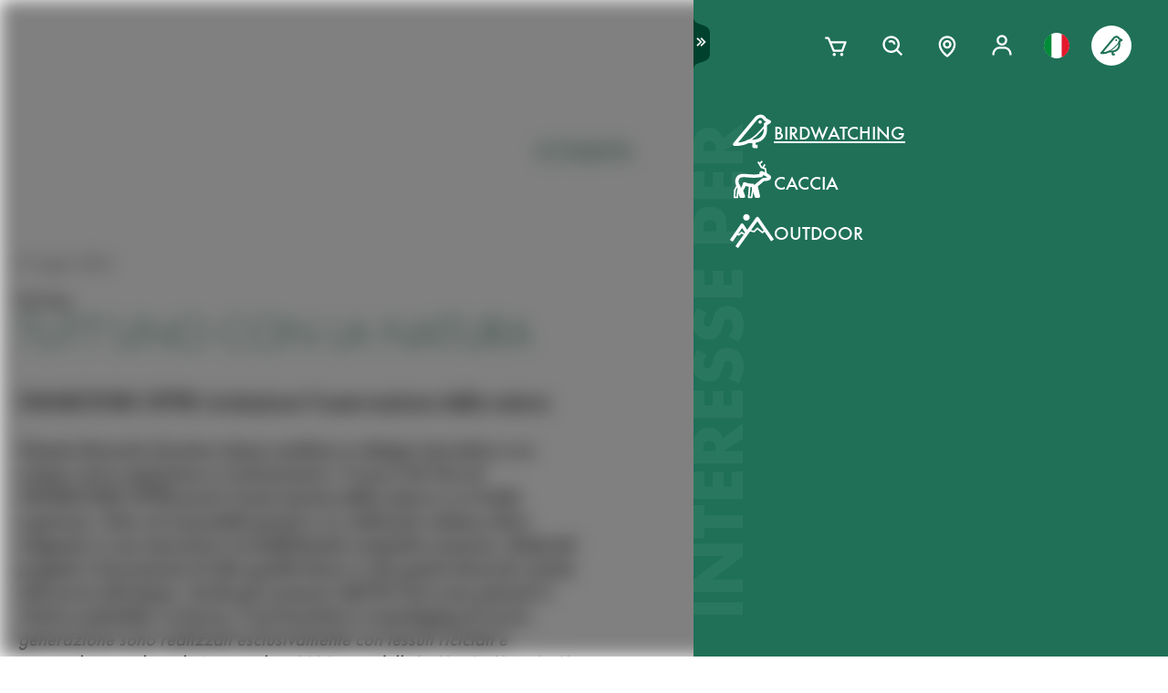

--- FILE ---
content_type: image/svg+xml
request_url: https://images.ctfassets.net/pvkenuwtinkd/1rpmoJORppF0iDfxQ2Ffz7/d921a13afc29d19ed0db412552a5364a/ania-2.svg
body_size: 2560
content:
<?xml version="1.0" encoding="UTF-8"?>
<svg width="70px" height="63px" viewBox="0 0 70 63" version="1.1" xmlns="http://www.w3.org/2000/svg" xmlns:xlink="http://www.w3.org/1999/xlink">
    <title>Group 4</title>
    <g id="Design-Press" stroke="none" stroke-width="1" fill="none" fill-rule="evenodd">
        <g id="DKT-Press-Detail-Page-V1" transform="translate(-1051.000000, -851.000000)" fill="#000000">
            <g id="Group-2-Copy" transform="translate(937.000000, 851.000000)">
                <g id="Group-4" transform="translate(114.000000, 0.000000)">
                    <path d="M61.1765042,29.298502 L61.1765042,7.58240052 C61.1765042,3.64763025 57.9745639,0.448700031 54.0428037,0.448700031 L7.68179352,0.448700031 C3.74702536,0.448700031 0.548095347,3.65064025 0.548095347,7.58240052 L0.548095347,45.4811031 C0.548095347,49.4158734 3.75003536,52.6148036 7.68179352,52.6148036 L35.2554954,52.6148036 C38.2414156,58.499144 44.339396,62.5513022 51.3743965,62.5513022 C61.3437972,62.5513022 69.4567977,54.4411037 69.4567977,44.468903 C69.4567977,38.1142326 66.1509075,32.5255022 61.1771972,29.298502 L61.1765042,29.298502 Z M7.68110052,49.3850034 C5.52916038,49.3850034 3.77642956,47.6350032 3.77642956,45.4803331 L3.77642956,7.58163052 C3.77642956,5.42969037 5.52642968,3.67696025 7.68110052,3.67696025 L54.0421037,3.67696025 C56.1940438,3.67696025 57.9467739,5.42696037 57.9467739,7.58163052 L57.9467739,27.6436319 C55.9069038,26.8424818 53.6948337,26.3885318 51.3733535,26.3885318 C50.3069734,26.3885318 49.2706234,26.5006438 48.2534533,26.6783738 L42.9870729,22.3963335 C42.9788759,22.3908665 42.9706719,22.3881295 42.9651979,22.3799255 C42.9187179,22.3443795 42.8722309,22.3170375 42.8230139,22.2869585 C42.7792639,22.2596165 42.7355139,22.2295375 42.6917639,22.2049255 C42.6562179,22.1885245 42.6206719,22.1775835 42.5851259,22.1611755 C42.5222379,22.1365705 42.4620799,22.1092215 42.3964549,22.0900835 C42.3718499,22.0846165 42.3472379,22.0818795 42.3226259,22.0764125 C42.2460599,22.0600045 42.1695009,22.0436035 42.0929349,22.0381295 C42.0628629,22.0353995 42.0300469,22.0381295 41.9999679,22.0381295 C41.9288759,22.0381295 41.8577839,22.0353995 41.7866848,22.0436035 C41.7484088,22.0490705 41.7101258,22.0600045 41.6718428,22.0654785 C41.6062178,22.0764125 41.5433298,22.0873535 41.4804348,22.1092285 C41.4448888,22.1201625 41.4093428,22.1393005 41.3737968,22.1529785 C41.3081718,22.1775835 41.2480138,22.2049255 41.1851258,22.2377415 C41.1796588,22.2432085 41.1714548,22.2432085 41.1659878,22.2486755 L33.8516873,26.4514058 L25.1562867,18.3496052 C25.1480827,18.3414012 25.1344117,18.3386712 25.1262077,18.3304672 C24.9785497,18.1992172 24.8172207,18.1007832 24.6394907,18.0324212 C24.6176157,18.0242172 24.5984777,18.0160132 24.5766027,18.0078092 C24.4016027,17.9476512 24.2211356,17.9203092 24.0351946,17.9203092 L23.9641026,17.9203092 C23.7836356,17.9312502 23.6058986,17.9722632 23.4363656,18.0433552 C23.4117536,18.0542892 23.3871416,18.0624932 23.3625366,18.0734342 C23.2367536,18.1335922 23.1164446,18.2046842 23.0070696,18.2976512 L6.54096495,32.3032522 C5.8601029,32.8802062 5.77810489,33.9000923 6.35776093,34.5809824 C6.67768195,34.9555944 7.13161449,35.1497324 7.58822452,35.1497324 C7.95736254,35.1497324 8.32924457,35.0239494 8.63276459,34.7641864 L24.0054656,21.6937855 L36.8840665,33.6973863 C34.6364364,36.7106765 33.2883763,40.4321568 33.2883763,44.471087 C33.2883763,46.1773371 33.5426723,47.8207273 33.9856393,49.3874674 L7.68110052,49.3850034 Z M39.0390027,31.2865021 L36.3237725,28.757192 L41.8116328,25.6044617 L44.469463,27.7645919 C42.4460429,28.6040319 40.6167328,29.809922 39.0390027,31.2864321 L39.0390027,31.2865021 Z M51.3737035,59.322204 C43.1844029,59.322204 36.5232025,52.6585536 36.5232025,44.471703 C36.5232025,36.2848525 43.1868529,29.621202 51.3737035,29.621202 C59.5605541,29.621202 66.2242045,36.2848525 66.2242045,44.471703 C66.2242045,52.6585536 59.5632841,59.322204 51.3737035,59.322204 Z" id="Fill-1"></path>
                    <path d="M12.7834009,19.0421013 C16.5404411,19.0421013 19.5947513,15.9850611 19.5947513,12.2307508 C19.5947513,8.47371058 16.5377111,5.41940037 12.7834009,5.41940037 C9.02636061,5.41940037 5.97204971,8.47644058 5.97204971,12.2307508 C5.97204971,15.9850611 9.02909062,19.0421013 12.7834009,19.0421013 Z M12.7834009,8.64570059 C14.757611,8.64570059 16.3654411,10.2535307 16.3654411,12.2277408 C16.3654411,14.201951 14.757611,15.8097811 12.7834009,15.8097811 C10.8091907,15.8097811 9.20136063,14.201951 9.20136063,12.2277408 C9.20136063,10.2535307 10.8091907,8.64570059 12.7834009,8.64570059 Z" id="Fill-2"></path>
                    <path d="M56.8148039,45.5686031 L52.9894436,48.8006433 L52.9894436,36.6626425 C52.9894436,35.7712624 52.2648036,35.0466224 51.3734235,35.0466224 C50.4820434,35.0466224 49.7574034,35.7712624 49.7574034,36.6626425 L49.7574034,48.8006433 L45.9320431,45.5686031 C45.2511811,44.9916491 44.228523,45.0764191 43.657043,45.7600111 C43.0800889,46.4408732 43.1675889,47.4608012 43.848451,48.0350113 L50.3316414,53.5119516 C50.3398454,53.5201556 50.3507864,53.5201556 50.3562534,53.5283596 C50.3808584,53.5502346 50.4082074,53.5721096 50.4355494,53.5912477 C50.4929704,53.6322677 50.5531284,53.6650767 50.6160164,53.6978857 C50.6515625,53.7170237 50.6843715,53.7388987 50.7226545,53.7553067 C50.7472595,53.7662477 50.7746085,53.7744517 50.7992135,53.7826487 C50.8238185,53.7935897 50.8484305,53.7990567 50.8730425,53.8045237 C50.9031215,53.8154647 50.9304635,53.8236687 50.9605425,53.8318727 C50.9851475,53.8373397 51.0097595,53.8510107 51.0343715,53.8537477 C51.1410095,53.8756227 51.2531215,53.8892937 51.3679635,53.8892937 C51.4828055,53.8892937 51.5921805,53.8756227 51.7015555,53.8537477 C51.7261605,53.8482737 51.7507725,53.8373397 51.7753845,53.8318727 C51.8054635,53.8236687 51.8355355,53.8127277 51.8628845,53.8045237 C51.8874895,53.7963267 51.9121015,53.7908527 51.9367135,53.7826487 C51.9613185,53.7717147 51.9886675,53.7662477 52.0132795,53.7553067 C52.0488255,53.7388987 52.0843715,53.7170237 52.1199176,53.6978857 C52.1828056,53.6650767 52.2457006,53.6322607 52.3031216,53.5912477 C52.3304636,53.5721096 52.3578056,53.5502346 52.3824176,53.5283596 C52.3906216,53.5201556 52.4015556,53.5201556 52.4070226,53.5119516 L58.890213,48.0350113 C59.5710751,47.4607942 59.6586031,46.4409012 59.081621,45.7600111 C58.518338,45.0791491 57.4984309,44.9916211 56.8148109,45.5686031 L56.8148039,45.5686031 Z" id="Fill-3"></path>
                </g>
            </g>
        </g>
    </g>
</svg>